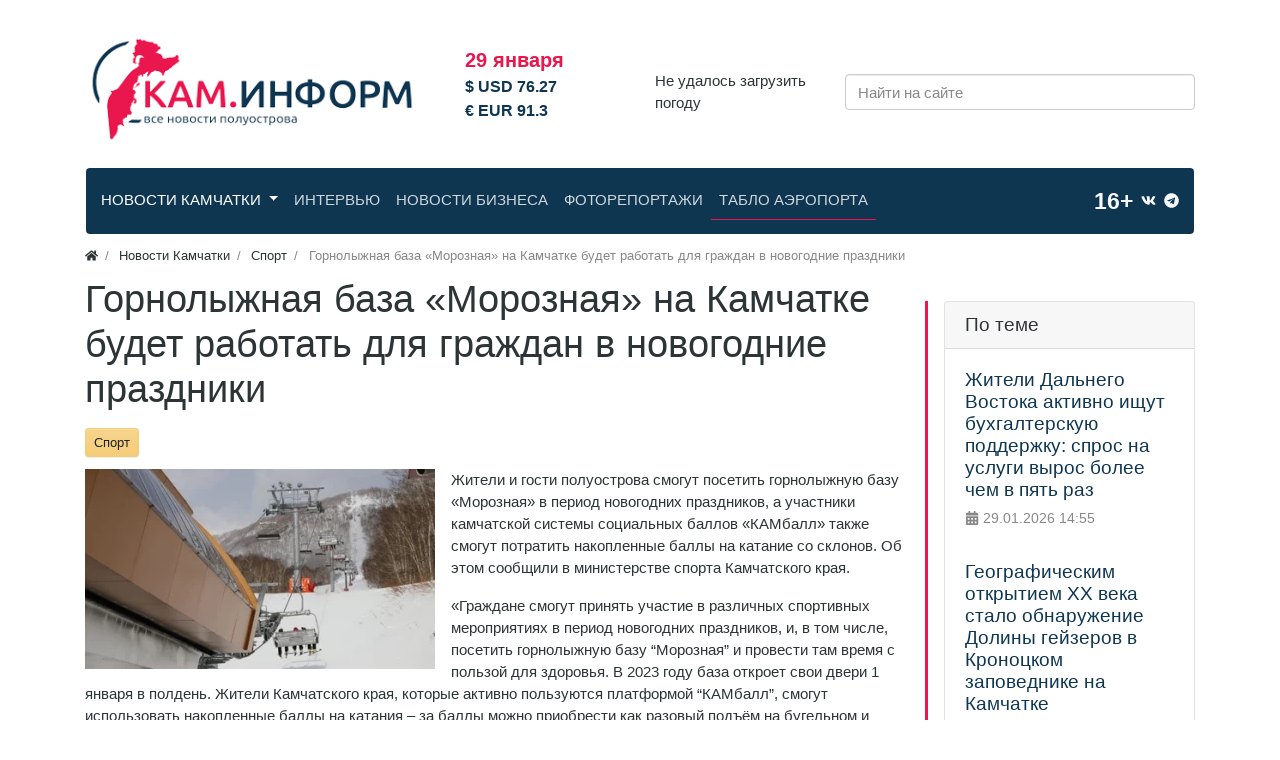

--- FILE ---
content_type: text/html; charset=utf-8
request_url: https://kaminform.online/news/gornolyzhnaja-baza-moroznaja-na-kamchatke-budet-rabotat-dlja-grazhdan-v-novogodnie-prazdniki.html
body_size: 10177
content:
<!DOCTYPE html>
<html lang="ru" class="min-vh-100">
    <head>
        <title>Горнолыжная база &laquo;Морозная&raquo; на Камчатке будет работать для граждан в новогодние праздники - Спорт 23.12.2022 &mdash; КамИнформ - Новости Камчатки и Камчатского края</title>
        <meta charset="utf-8" />
        <meta http-equiv="X-UA-Compatible" content="IE=edge" />
        <meta name="viewport" content="width=device-width, initial-scale=1, shrink-to-fit=no" />
        <meta name="csrf-token" content="9f5bc240042dae773ff03738cf3cc62842b5b2a87e8bff6c6d8513b0b895f8f8" />
        <meta name="generator" content="InstantCMS" />
        <meta name="keywords" content="баллы, смогут, жители, новогодних, накопленные, праздников, период, камчатского, горнолыжную, января">
		<meta name="description" content="Жители и гости полуострова смогут посетить горнолыжную базу &amp;laquo;Морозная&amp;raquo; в период новогодних праздников, а участники камчатской системы социальных баллов &amp;laquo;КАМбалл&amp;raquo; также смогут потратить накопленные баллы на катание со склонов. читайте последние новости на Кам.Информ. 23.12.2022">
		<meta name="yandex" content="noindex,follow">
		<link rel="canonical" href="https://kaminform.online/news/gornolyzhnaja-baza-moroznaja-na-kamchatke-budet-rabotat-dlja-grazhdan-v-novogodnie-prazdniki.html"/>
		<link rel="search" type="application/opensearchdescription+xml" href="https://kaminform.online/search/opensearch" title="Поиск на КамИнформ - Новости Камчатки и Камчатского края" />
		<link rel="stylesheet" type="text/css" href="/cache/static/css/styles.adf67230ebc432e7e6cbc3e90c63c12b.css?1706956749">
		                <link rel="icon" href="/upload/000/u1/9/0/favicon.svg" type="image/svg+xml">
        </head>
    <body id="desktop_device_type" data-device="desktop" class="d-flex flex-column min-vh-100 ">
                                        <div class="container-lg">
                    <div class="row align-items-center justify-content-center toplogo">
                                                    <div class="col-sm col-lg-4">
                                                                <a class="navbar-brand mr-3 flex-shrink-0" href="/">
            <img src="/templates/modern/images/logo-site-min.png" class="d-sm-none" alt="КамИнформ - Новости Камчатки и Камчатского края">
            <img src="/templates/modern/images/logo.png" class="d-none d-sm-block" alt="КамИнформ - Новости Камчатки и Камчатского края">
        </a>
                                                </div>
                                                        <div class="col-sm col-lg-2">
                                                    <div id="currency">
    29 января<br/>            <div class="currency_ico">
                <span>&#36; USD 76</span>.27            </div>
                    <div class="currency_ico">
                <span>&#8364; EUR 91</span>.3            </div>
        </div>
                                            </div>
                                                        <div class="col-sm col-lg-2 pogoda_now">
                                                    Не удалось загрузить погоду                                            </div>
                                                        <div class="col-sm">
                                                    <form class="w-100" action="/search" method="get">
    <input placeholder="Найти на сайте" class="input form-control" type="text" name="q" value="" /></form>                                            </div>
                        </div>
                </div>
                                                    <nav class="container-lg">
                    <nav class="row n-nav">
                                                    <div class="col-sm">
                                                            <nav class="navbar p-0 navbar-expand-lg navbar-dark">
                                            <button class="navbar-toggler" type="button" aria-label="Меню" data-toggle="collapse" data-target="#target-main">
                <span class="navbar-toggler-icon"></span>
            </button>
                <div class="collapse navbar-collapse" id="target-main">
            <ul class="navbar-nav icms-menu-hovered mx-lg-n2 menu-main">



    
    
    
    <li class="nav-item is-active dropdown">
                    <a title="Новости Камчатки" class="nav-link text-nowrap active dropdown-toggle" href="/news" target="_self" data-toggle="dropdown" >
                                                    <span class="nav-item-text">Новости Камчатки</span>
                                            </a>
        
        <ul class="dropdown-menu">
    

    
    
    
    <li class="nav-item dropdown dropright">
                    <a title="Сегодня в Камчатском крае" class="dropdown-item text-nowrap dropdown-toggle" href="/news/segodnja-v-kamchatskom-krae" target="_self" data-toggle="dropdown" >
                                                    <span class="nav-item-text">Сегодня в Камчатском крае</span>
                                            </a>
        
        <ul class="dropdown-menu">
    

    
    
    
    <li class="nav-item">
                    <a title="Благоустройство" class="dropdown-item text-nowrap" href="/news/segodnja-v-kamchatskom-krae/blagoustroistvo" target="_self" >
                                                    <span class="nav-item-text">Благоустройство</span>
                                            </a>
        
        
    

    
            </li>
    
    
    <li class="nav-item">
                    <a title="Новости Елизово" class="dropdown-item text-nowrap" href="/news/segodnja-v-kamchatskom-krae/novosti-elizovo" target="_self" >
                                                    <span class="nav-item-text">Новости Елизово</span>
                                            </a>
        
        
    

    
            </li>
    
    
    <li class="nav-item">
                    <a title="Новости Петропавловск-Камчатский" class="dropdown-item text-nowrap" href="/news/segodnja-v-kamchatskom-krae/novosti-petropavlovsk-kamchatskii" target="_self" >
                                                    <span class="nav-item-text">Новости Петропавловск-Камчатский</span>
                                            </a>
        
        
    

    
            </li>
    
    
    <li class="nav-item">
                    <a title="Новости Вилючинск" class="dropdown-item text-nowrap" href="/news/segodnja-v-kamchatskom-krae/novosti-vilyuchinsk" target="_self" >
                                                    <span class="nav-item-text">Новости Вилючинск</span>
                                            </a>
        
        
    

    
            </li>
    
    
    <li class="nav-item">
                    <a title="Новости Мильково" class="dropdown-item text-nowrap" href="/news/segodnja-v-kamchatskom-krae/novosti-milkovo" target="_self" >
                                                    <span class="nav-item-text">Новости Мильково</span>
                                            </a>
        
        
    

    
            </li>
    
    
    <li class="nav-item">
                    <a title="Новости Усть-Большерецк" class="dropdown-item text-nowrap" href="/news/segodnja-v-kamchatskom-krae/novosti-ust-bolshereck" target="_self" >
                                                    <span class="nav-item-text">Новости Усть-Большерецк</span>
                                            </a>
        
        
    

    
            </li>
    
    
    <li class="nav-item">
                    <a title="Новости Усть-Камчатск" class="dropdown-item text-nowrap" href="/news/segodnja-v-kamchatskom-krae/novosti-ust-kamchatsk" target="_self" >
                                                    <span class="nav-item-text">Новости Усть-Камчатск</span>
                                            </a>
        
        
    

    
            </li>
    
    
    <li class="nav-item">
                    <a title="Новости Быстринский" class="dropdown-item text-nowrap" href="/news/segodnja-v-kamchatskom-krae/novosti-bystrinskii" target="_self" >
                                                    <span class="nav-item-text">Новости Быстринский</span>
                                            </a>
        
        
    

    
            </li>
    
    
    <li class="nav-item">
                    <a title="Новости Соболевский" class="dropdown-item text-nowrap" href="/news/segodnja-v-kamchatskom-krae/novosti-sobolevskii" target="_self" >
                                                    <span class="nav-item-text">Новости Соболевский</span>
                                            </a>
        
        
    

    
            </li>
    
    
    <li class="nav-item">
                    <a title="Новости Коряки" class="dropdown-item text-nowrap" href="/news/segodnja-v-kamchatskom-krae/novosti-korjaki" target="_self" >
                                                    <span class="nav-item-text">Новости Коряки</span>
                                            </a>
        
        
    

    
            </li>
    
    
    <li class="nav-item">
                    <a title="Праздники Камчатского Края" class="dropdown-item text-nowrap" href="/news/segodnja-v-kamchatskom-krae/prazdniki-kamchatskogo-kraja" target="_self" >
                                                    <span class="nav-item-text">Праздники Камчатского Края</span>
                                            </a>
        
        
    

    
            </li>
    
    
    <li class="nav-item">
                    <a title="Афиша Камчатского Края" class="dropdown-item text-nowrap" href="/news/segodnja-v-kamchatskom-krae/afisha-kamchatskogo-kraja" target="_self" >
                                                    <span class="nav-item-text">Афиша Камчатского Края</span>
                                            </a>
        
        
    

            </li></ul>
    
            </li>
    
    
    <li class="nav-item">
                    <a title="Транспорт и дороги" class="dropdown-item text-nowrap" href="/news/transport-i-dorogi" target="_self" >
                                                    <span class="nav-item-text">Транспорт и дороги</span>
                                            </a>
        
        
    

    
            </li>
    
    
    <li class="nav-item">
                    <a title="Энергетика и ЖКХ" class="dropdown-item text-nowrap" href="/news/energetika-i-zhkh" target="_self" >
                                                    <span class="nav-item-text">Энергетика и ЖКХ</span>
                                            </a>
        
        
    

    
            </li>
    
    
    <li class="nav-item">
                    <a title="Социальная защита" class="dropdown-item text-nowrap" href="/news/socialnaja-zaschita" target="_self" >
                                                    <span class="nav-item-text">Социальная защита</span>
                                            </a>
        
        
    

    
            </li>
    
    
    <li class="nav-item">
                    <a title="Строительство" class="dropdown-item text-nowrap" href="/news/stroitelstvo" target="_self" >
                                                    <span class="nav-item-text">Строительство</span>
                                            </a>
        
        
    

    
            </li>
    
    
    <li class="nav-item">
                    <a title="ПКГО" class="dropdown-item text-nowrap" href="/news/pkgo" target="_self" >
                                                    <span class="nav-item-text">ПКГО</span>
                                            </a>
        
        
    

    
            </li>
    
    
    <li class="nav-item">
                    <a title="Образование" class="dropdown-item text-nowrap" href="/news/obrazovanie" target="_self" >
                                                    <span class="nav-item-text">Образование</span>
                                            </a>
        
        
    

    
            </li>
    
    
    <li class="nav-item">
                    <a title="Медицина" class="dropdown-item text-nowrap" href="/news/medicina" target="_self" >
                                                    <span class="nav-item-text">Медицина</span>
                                            </a>
        
        
    

    
            </li>
    
    
    <li class="nav-item">
                    <a title="Спорт" class="dropdown-item text-nowrap" href="/news/sport" target="_self" >
                                                    <span class="nav-item-text">Спорт</span>
                                            </a>
        
        
    

    
            </li>
    
    
    <li class="nav-item">
                    <a title="Культура" class="dropdown-item text-nowrap" href="/news/kultura" target="_self" >
                                                    <span class="nav-item-text">Культура</span>
                                            </a>
        
        
    

    
            </li>
    
    
    <li class="nav-item">
                    <a title="Туризм" class="dropdown-item text-nowrap" href="/news/turizm" target="_self" >
                                                    <span class="nav-item-text">Туризм</span>
                                            </a>
        
        
    

    
            </li>
    
    
    <li class="nav-item dropdown dropright">
                    <a title="Народный избранник" class="dropdown-item text-nowrap dropdown-toggle" href="/news/narodnyi-izbrannik" target="_self" data-toggle="dropdown" >
                                                    <span class="nav-item-text">Народный избранник</span>
                                            </a>
        
        <ul class="dropdown-menu">
    

    
    
    
    <li class="nav-item">
                    <a title="Выборы" class="dropdown-item text-nowrap" href="/news/narodnyi-izbrannik/vybory" target="_self" >
                                                    <span class="nav-item-text">Выборы</span>
                                            </a>
        
        
    

            </li></ul>
    
            </li>
    
    
    <li class="nav-item">
                    <a title="Капремонт" class="dropdown-item text-nowrap" href="/news/kapremont" target="_self" >
                                                    <span class="nav-item-text">Капремонт</span>
                                            </a>
        
        
    

    
            </li>
    
    
    <li class="nav-item dropdown dropright">
                    <a title="Политика" class="dropdown-item text-nowrap dropdown-toggle" href="/news/politika" target="_self" data-toggle="dropdown" >
                                                    <span class="nav-item-text">Политика</span>
                                            </a>
        
        <ul class="dropdown-menu">
    

    
    
    
    <li class="nav-item">
                    <a title="Первые лица" class="dropdown-item text-nowrap" href="/news/politika/pervye-lica" target="_self" >
                                                    <span class="nav-item-text">Первые лица</span>
                                            </a>
        
        
    

            </li></ul>
    
            </li>
    
    
    <li class="nav-item dropdown dropright">
                    <a title="Экономика" class="dropdown-item text-nowrap dropdown-toggle" href="/news/ekonomika" target="_self" data-toggle="dropdown" >
                                                    <span class="nav-item-text">Экономика</span>
                                            </a>
        
        <ul class="dropdown-menu">
    

    
    
    
    <li class="nav-item">
                    <a title="Рыболовство" class="dropdown-item text-nowrap" href="/news/ekonomika/rybolovstvo" target="_self" >
                                                    <span class="nav-item-text">Рыболовство</span>
                                            </a>
        
        
    

    
            </li>
    
    
    <li class="nav-item">
                    <a title="Курсы валют" class="dropdown-item text-nowrap" href="/news/ekonomika/kursy-valyut" target="_self" >
                                                    <span class="nav-item-text">Курсы валют</span>
                                            </a>
        
        
    

            </li></ul>
    
            </li>
    
    
    <li class="nav-item dropdown dropright">
                    <a title="Общество" class="dropdown-item text-nowrap dropdown-toggle" href="/news/obschestvo" target="_self" data-toggle="dropdown" >
                                                    <span class="nav-item-text">Общество</span>
                                            </a>
        
        <ul class="dropdown-menu">
    

    
    
    
    <li class="nav-item">
                    <a title="Беженцы" class="dropdown-item text-nowrap" href="/news/obschestvo/bezhency" target="_self" >
                                                    <span class="nav-item-text">Беженцы</span>
                                            </a>
        
        
    

    
            </li>
    
    
    <li class="nav-item">
                    <a title="Экология" class="dropdown-item text-nowrap" href="/news/obschestvo/ekologija" target="_self" >
                                                    <span class="nav-item-text">Экология</span>
                                            </a>
        
        
    

            </li></ul>
    
            </li>
    
    
    <li class="nav-item">
                    <a title="Армия" class="dropdown-item text-nowrap" href="/news/armija" target="_self" >
                                                    <span class="nav-item-text">Армия</span>
                                            </a>
        
        
    

    
            </li>
    
    
    <li class="nav-item dropdown dropright">
                    <a title="Происшествия" class="dropdown-item text-nowrap dropdown-toggle" href="/news/proisshestvija" target="_self" data-toggle="dropdown" >
                                                    <span class="nav-item-text">Происшествия</span>
                                            </a>
        
        <ul class="dropdown-menu">
    

    
    
    
    <li class="nav-item">
                    <a title="ДТП Камчатки" class="dropdown-item text-nowrap" href="/news/proisshestvija/dtp-kamchatki" target="_self" >
                                                    <span class="nav-item-text">ДТП Камчатки</span>
                                            </a>
        
        
    

    
            </li>
    
    
    <li class="nav-item">
                    <a title="Пожары Камчатки" class="dropdown-item text-nowrap" href="/news/proisshestvija/pozhary-kamchatki" target="_self" >
                                                    <span class="nav-item-text">Пожары Камчатки</span>
                                            </a>
        
        
    

            </li></ul>
    
            </li>
    
    
    <li class="nav-item dropdown dropright">
                    <a title="Ситуация ЧС" class="dropdown-item text-nowrap dropdown-toggle" href="/news/situacija-chs" target="_self" data-toggle="dropdown" >
                                                    <span class="nav-item-text">Ситуация ЧС</span>
                                            </a>
        
        <ul class="dropdown-menu">
    

    
    
    
    <li class="nav-item">
                    <a title="Землетрясение" class="dropdown-item text-nowrap" href="/news/situacija-chs/zemletrjasenie" target="_self" >
                                                    <span class="nav-item-text">Землетрясение</span>
                                            </a>
        
        
    

    
            </li>
    
    
    <li class="nav-item">
                    <a title="Вулкан" class="dropdown-item text-nowrap" href="/news/situacija-chs/vulkan" target="_self" >
                                                    <span class="nav-item-text">Вулкан</span>
                                            </a>
        
        
    

            </li></ul>
    
            </li>
    
    
    <li class="nav-item">
                    <a title="Наука" class="dropdown-item text-nowrap" href="/news/nauka" target="_self" >
                                                    <span class="nav-item-text">Наука</span>
                                            </a>
        
        
    

    
            </li>
    
    
    <li class="nav-item">
                    <a title="Правонарушения" class="dropdown-item text-nowrap" href="/news/pravonarushenija" target="_self" >
                                                    <span class="nav-item-text">Правонарушения</span>
                                            </a>
        
        
    

    
            </li>
    
    
    <li class="nav-item">
                    <a title="Коренная Камчатка" class="dropdown-item text-nowrap" href="/news/korennaja-kamchatka" target="_self" >
                                                    <span class="nav-item-text">Коренная Камчатка</span>
                                            </a>
        
        
    

    
            </li>
    
    
    <li class="nav-item">
                    <a title="Многонациональная  Камчатка" class="dropdown-item text-nowrap" href="/news/mnogonacionalnaja-kamchatka" target="_self" >
                                                    <span class="nav-item-text">Многонациональная  Камчатка</span>
                                            </a>
        
        
    

    
            </li>
    
    
    <li class="nav-item">
                    <a title="Досуг" class="dropdown-item text-nowrap" href="/news/dosug" target="_self" >
                                                    <span class="nav-item-text">Досуг</span>
                                            </a>
        
        
    

    
            </li>
    
    
    <li class="nav-item">
                    <a title="Казачество" class="dropdown-item text-nowrap" href="/news/kazachestvo" target="_self" >
                                                    <span class="nav-item-text">Казачество</span>
                                            </a>
        
        
    

    
            </li>
    
    
    <li class="nav-item">
                    <a title="Связь" class="dropdown-item text-nowrap" href="/news/svjaz" target="_self" >
                                                    <span class="nav-item-text">Связь</span>
                                            </a>
        
        
    

    
            </li>
    
    
    <li class="nav-item">
                    <a title="Новости Covid-19" class="dropdown-item text-nowrap" href="/news/novosti-covid-19" target="_self" >
                                                    <span class="nav-item-text">Новости Covid-19</span>
                                            </a>
        
        
    

    
            </li>
    
    
    <li class="nav-item">
                    <a title="Погода Камчатского Края" class="dropdown-item text-nowrap" href="/news/pogoda-kamchatskogo-kraja" target="_self" >
                                                    <span class="nav-item-text">Погода Камчатского Края</span>
                                            </a>
        
        
    

            </li></ul>
    
            </li>
    
    
    <li class="nav-item">
                    <a title="Интервью" class="nav-link text-nowrap" href="/interview" target="_self" >
                                                    <span class="nav-item-text">Интервью</span>
                                            </a>
        
        
    

    
            </li>
    
    
    <li class="nav-item">
                    <a title="Новости бизнеса" class="nav-link text-nowrap" href="/business" target="_self" >
                                                    <span class="nav-item-text">Новости бизнеса</span>
                                            </a>
        
        
    

    
            </li>
    
    
    <li class="nav-item">
                    <a title="Фоторепортажи" class="nav-link text-nowrap" href="/albums" target="_self" >
                                                    <span class="nav-item-text">Фоторепортажи</span>
                                            </a>
        
        
    

    
            </li>
    
    
    <li class="nav-item tablo-menu-item">
                    <a title="Табло аэропорта" class="nav-link text-nowrap" href="/tablo.html" target="_self" >
                                                    <span class="nav-item-text">Табло аэропорта</span>
                                            </a>
        
        
    

    </li></ul>
                    </div>
    </nav>
                                            </div>
                                                        <div class="col-sm col-lg-2">
                                                    <div class="py-2 d-flex justify-content-end align-items-center">
<span class="text-light ml-2" href="#" style="font-size: 23px;font-weight: bold;">16+</span>
<a class="text-light ml-2 soc-brands" href="https://vk.com/kaminforms"><svg class="icms-svg-icon w-16" fill="currentColor"><use href="/templates/modern/images/icons/brands.svg#vk"></use></svg></a>
<a class="text-light ml-2 soc-brands" href="https://t.me/newskaminform"><svg class="icms-svg-icon w-16" fill="currentColor"><use href="/templates/modern/images/icons/brands.svg#telegram"></use></svg></a>
</div>
<style>
    .soc-brands svg
</style>                                            </div>
                        </nav>
                </nav>
                                        <div class="container">
                    <div class="row no-gutters">
                                                    <div class="col-sm-12 d-flex justify-content-between align-items-center">
                                                        <ol class="breadcrumb mb-0 text-truncate flex-nowrap position-relative flex-fill" itemscope itemtype="https://schema.org/BreadcrumbList">
    <li class="breadcrumb-item" itemprop="itemListElement" itemscope itemtype="https://schema.org/ListItem">
        <a href="/" title="Главная" itemprop="item">
            <svg class="icms-svg-icon w-16" fill="currentColor"><use href="/templates/modern/images/icons/solid.svg#home"></use></svg>            <meta itemprop="name" content="Главная" />
            <meta itemprop="position" content="1" />
        </a>
    </li>
                                    <li class="breadcrumb-item" itemprop="itemListElement" itemscope itemtype="https://schema.org/ListItem">
                                    <a href="/news" itemprop="item">
                        <span itemprop="name">
                            Новости Камчатки                        </span>
                    </a>
                                <meta itemprop="position" content="2" />
            </li>
                                            <li class="breadcrumb-item" itemprop="itemListElement" itemscope itemtype="https://schema.org/ListItem">
                                    <a href="/news/sport" itemprop="item">
                        <span itemprop="name">
                            Спорт                        </span>
                    </a>
                                <meta itemprop="position" content="3" />
            </li>
                                            <li class="breadcrumb-item active d-none d-lg-inline-block" itemprop="itemListElement" itemscope itemtype="https://schema.org/ListItem">
                                    <span itemprop="name">
                        Горнолыжная база &laquo;Морозная&raquo; на Камчатке будет работать для граждан в новогодние праздники                    </span>
                                <meta itemprop="position" content="4" />
            </li>
                        </ol>                                            </div>
                                                            </div>
                </div>
                            <section class="container">
                    <main class="row">
                                                    <article class="col-lg order-2 mb-3 mb-md-4">
                                                                <h1>
        Горнолыжная база &laquo;Морозная&raquo; на Камчатке будет работать для граждан в новогодние праздники            </h1>
    

<div class="content_item news_item clearfix text-break my-3">
            <div class="icms-content-fields">
        
            
            
                            
                    <div class="field ft_category f_cats auto_field " >
                                                <div class="value"><a class="btn btn-sm btn-warning" href="/news/sport"> Спорт</a> </div>
                    </div>

                
                    <div class="field ft_image f_photo left_field " >
                                                <div class="value"><img src="/upload/000/u2/d/5/baza-moroznaja-na-kamchatke-budet-rabotat-dlja-grazhdan-v-novogodnie-prazdniki-photo-content-list-small.webp" title="Горнолыжная база &laquo;Морозная&raquo; на Камчатке будет работать для граждан в новогодние праздники" alt="Горнолыжная база &laquo;Морозная&raquo; на Камчатке будет работать для граждан в новогодние праздники"  class="img-fluid " /></div>
                    </div>

                
                    <div class="field ft_html f_content auto_field " >
                                                <div class="value"><p>Жители и гости полуострова смогут посетить горнолыжную базу «Морозная» в период новогодних праздников, а участники камчатской системы социальных баллов «КАМбалл» также смогут потратить накопленные баллы на катание со склонов. Об этом сообщили в министерстве спорта Камчатского края.  </p><p>«Граждане смогут принять участие в различных спортивных мероприятиях в период новогодних праздников, и, в том числе, посетить горнолыжную базу “Морозная” и провести там время с пользой для здоровья. В 2023 году база откроет свои двери 1 января в полдень. Жители Камчатского края, которые активно пользуются платформой “КАМбалл”, смогут использовать накопленные баллы на катания – за баллы можно приобрести как разовый подъём на бугельном и кресельном подъёмниках, так и абонементы на катание на четыре и восемь часов», — отметили в министерстве спорта Камчатского края.</p><p>Ранее также сообщалось, что спортивные мероприятия пройдут в Камчатском крае в период новогодних праздников. Так, сеансы массовых катаний на коньках для горожан в ледовом комплексе «Вулкан» в Петропавловске-Камчатском пройдут с 1 по 3 января 2023 года с 12:00 до 19:30.</p><p>Напомним, жители Камчатки смогут получить всю информацию о новогодних мероприятиях в кол-центре по номеру 8-800-141-00-00.</p><p>Справка:</p><p>«КАМбалл» – это цифровая платформа социальных сервисов, созданная по аналогии с бонусными программами в коммерческом секторе. Сначала жители получают баллы за активность, а потом накопленные баллы тратят на скидки и услуги от партнеров.</p></div>
                    </div>

                            
            
                </div>
    
    
    
    
    
            <div class="info_bar">
                            <div class="bar_item bi_date_pub" title="Дата публикации">
                                            <svg class="icms-svg-icon w-16" fill="currentColor"><use href="/templates/modern/images/icons/solid.svg#calendar-alt"></use></svg>                                                                <time datetime="2022-12-23T09:52:00+03:00">23.12.2022</time> <span class="time">09:52</span>                                    </div>
                    </div>
    
</div>

                                                                                                </article>
                                                                                            <aside class="col-lg-3 order-3 mb-3 mb-md-4 rreds">
                                                    <div class="icms-widget card mb-3 mb-md-4 " id="widget_wrapper_209">
        <h3 class="h5 card-header d-flex align-items-center">
        <span>По теме</span>
            </h3>
        <div class="card-body">
        <div class="icms-widget__content_list content_list">
            <div class="content_list_item news_list_item clearfix">
            <div class="icms-content-fields">
                            <div class="field ft_caption f_title auto_field" >

                    
                                            <h4 class="m-0 h5">
                        
                                                    <a href="/news/zhiteli-dalnego-vostoka-aktivno-ischut-buhgalterskuyu-podderzhku-spros-na-uslugi-vyros-bolee-chem-v-.html">
                                Жители Дальнего Востока активно ищут бухгалтерскую поддержку: спрос на услуги вырос более чем в пять раз                            </a>
                                                                            </h4>
                                    </div>
                        </div>

                            <div class="info_bar mt-2 p-0 bg-transparent border-0">
                                            <div class="mr-2 bar_item bi_date_pub" title="Дата публикации">
                                                            <svg class="icms-svg-icon w-16" fill="currentColor"><use href="/templates/modern/images/icons/solid.svg#calendar-alt"></use></svg>                                                                                        <time datetime="2026-01-29T14:55:00+03:00">29.01.2026</time> <span class="time">14:55</span>                                                    </div>
                                    </div>
                    </div>
            <div class="content_list_item news_list_item clearfix">
            <div class="icms-content-fields">
                            <div class="field ft_caption f_title auto_field" >

                    
                                            <h4 class="m-0 h5">
                        
                                                    <a href="/news/geograficheskim-otkrytiem-xx-veka-stalo-obnaruzhenie-doliny-geizerov-v-kronockom-zapovednike-na-kamc.html">
                                Географическим открытием XX века стало обнаружение Долины гейзеров в Кроноцком заповеднике на Камчатке                            </a>
                                                                            </h4>
                                    </div>
                        </div>

                            <div class="info_bar mt-2 p-0 bg-transparent border-0">
                                            <div class="mr-2 bar_item bi_date_pub" title="Дата публикации">
                                                            <svg class="icms-svg-icon w-16" fill="currentColor"><use href="/templates/modern/images/icons/solid.svg#calendar-alt"></use></svg>                                                                                        <time datetime="2026-01-29T13:10:00+03:00">29.01.2026</time> <span class="time">13:10</span>                                                    </div>
                                    </div>
                    </div>
            <div class="content_list_item news_list_item clearfix">
            <div class="icms-content-fields">
                            <div class="field ft_caption f_title auto_field" >

                    
                                            <h4 class="m-0 h5">
                        
                                                    <a href="/news/podderzhat-centr-voin-v-narodnom-golosovanii-prosjat-zhitelei-kamchatki.html">
                                Поддержать Центр ВОИН в народном голосовании просят жителей Камчатки                            </a>
                                                                            </h4>
                                    </div>
                        </div>

                            <div class="info_bar mt-2 p-0 bg-transparent border-0">
                                            <div class="mr-2 bar_item bi_date_pub" title="Дата публикации">
                                                            <svg class="icms-svg-icon w-16" fill="currentColor"><use href="/templates/modern/images/icons/solid.svg#calendar-alt"></use></svg>                                                                                        <time datetime="2026-01-29T13:03:00+03:00">29.01.2026</time> <span class="time">13:03</span>                                                    </div>
                                    </div>
                    </div>
            <div class="content_list_item news_list_item clearfix">
            <div class="icms-content-fields">
                            <div class="field ft_caption f_title auto_field" >

                    
                                            <h4 class="m-0 h5">
                        
                                                    <a href="/news/shkoly-zdorovja-prodolzhayut-rabotat-na-kamchatke.html">
                                &laquo;Школы здоровья&raquo; продолжают работать на Камчатке                            </a>
                                                                            </h4>
                                    </div>
                        </div>

                            <div class="info_bar mt-2 p-0 bg-transparent border-0">
                                            <div class="mr-2 bar_item bi_date_pub" title="Дата публикации">
                                                            <svg class="icms-svg-icon w-16" fill="currentColor"><use href="/templates/modern/images/icons/solid.svg#calendar-alt"></use></svg>                                                                                        <time datetime="2026-01-29T12:42:00+03:00">29.01.2026</time> <span class="time">12:42</span>                                                    </div>
                                    </div>
                    </div>
            <div class="content_list_item news_list_item clearfix">
            <div class="icms-content-fields">
                            <div class="field ft_caption f_title auto_field" >

                    
                                            <h4 class="m-0 h5">
                        
                                                    <a href="/news/uslovija-priyomnoi-kampanii-2026-goda-objavil-gosudarstvennyi-universitet-na-kamchatke.html">
                                Условия приёмной кампании 2026 года объявил государственный университет на Камчатке                            </a>
                                                                            </h4>
                                    </div>
                        </div>

                            <div class="info_bar mt-2 p-0 bg-transparent border-0">
                                            <div class="mr-2 bar_item bi_date_pub" title="Дата публикации">
                                                            <svg class="icms-svg-icon w-16" fill="currentColor"><use href="/templates/modern/images/icons/solid.svg#calendar-alt"></use></svg>                                                                                        <time datetime="2026-01-29T12:37:00+03:00">29.01.2026</time> <span class="time">12:37</span>                                                    </div>
                                    </div>
                    </div>
            <div class="content_list_item news_list_item clearfix">
            <div class="icms-content-fields">
                            <div class="field ft_caption f_title auto_field" >

                    
                                            <h4 class="m-0 h5">
                        
                                                    <a href="/news/do-10-dopolnitelnyh-ballov-k-rezultatam-ege-poluchat-kursanty-centra-voin-na-kamchatke.html">
                                До 10 дополнительных баллов к результатам ЕГЭ получат курсанты Центра ВОИН на Камчатке                            </a>
                                                                            </h4>
                                    </div>
                        </div>

                            <div class="info_bar mt-2 p-0 bg-transparent border-0">
                                            <div class="mr-2 bar_item bi_date_pub" title="Дата публикации">
                                                            <svg class="icms-svg-icon w-16" fill="currentColor"><use href="/templates/modern/images/icons/solid.svg#calendar-alt"></use></svg>                                                                                        <time datetime="2026-01-29T12:23:00+03:00">29.01.2026</time> <span class="time">12:23</span>                                                    </div>
                                    </div>
                    </div>
            <div class="content_list_item news_list_item clearfix">
            <div class="icms-content-fields">
                            <div class="field ft_caption f_title auto_field" >

                    
                                            <h4 class="m-0 h5">
                        
                                                    <a href="/news/kotiki-prosjat-o-spasenii-ih-doma-zhitelei-kamchatki.html">
                                Котики просят о спасении их дома жителей Камчатки                            </a>
                                                                            </h4>
                                    </div>
                        </div>

                            <div class="info_bar mt-2 p-0 bg-transparent border-0">
                                            <div class="mr-2 bar_item bi_date_pub" title="Дата публикации">
                                                            <svg class="icms-svg-icon w-16" fill="currentColor"><use href="/templates/modern/images/icons/solid.svg#calendar-alt"></use></svg>                                                                                        <time datetime="2026-01-29T12:09:00+03:00">29.01.2026</time> <span class="time">12:09</span>                                                    </div>
                                    </div>
                    </div>
    </div>    </div>
    </div>
                                            </aside>
                        </main>
                </section>
                            <section class="container-lg bannermain">
                    <div class="row">
                                                    <div class="">
                                                    <div class="icms-widget card mb-3 mb-md-4  icms-widget__transparent" id="widget_wrapper_210">
        <h3 class="h5 card-header d-flex align-items-center">
        <span>Рекомендуем</span>
            </h3>
        <div class="card-body">
        <div class="icms-widget__content_list mb-n3 mb-md-n4 content_list tiled row">
            <div class="col-md-3 col-lg-2 mb-3 mb-md-4">
            <div class="icms-content-fields d-flex flex-column h-100">
                            <div class="field ft_image f_photo auto_field">
                                                                <div class="value">
                            <a href="/news/na-kamchatke-iz-rezervnogo-fonda-profinansiruyut-dopolnitelnye-rashody-v-svjazi-s-uvelicheniem-mrot-.html"><img src="/upload/000/u2/3/4/kamchatke-iz-rezervnogo-fonda-profinansiruyut-dopolnitelnye-rashody-v-svjazi-s-uvelicheniem-mrot-i-prozhitochnogo-minimuma-photo-content-list-small.webp" title="На Камчатке из резервного фонда профинансируют дополнительные расходы в связи с увеличением МРОТ и прожиточного минимума" alt="На Камчатке из резервного фонда профинансируют дополнительные расходы в связи с увеличением МРОТ и прожиточного минимума"  class="img-fluid " /></a>                        </div>
                                    </div>
                            <div class="field ft_caption f_title auto_field">
                                                                <h5 class="h6 m-0">
                        
                                                    <a href="/news/na-kamchatke-iz-rezervnogo-fonda-profinansiruyut-dopolnitelnye-rashody-v-svjazi-s-uvelicheniem-mrot-.html">
                                На Камчатке из резервного фонда профинансируют дополнительные расходы в связи с увеличением МРОТ и прожиточного минимума                            </a>
                                                                            </h5>
                                    </div>
            
                        </div>
        </div>
            <div class="col-md-3 col-lg-2 mb-3 mb-md-4">
            <div class="icms-content-fields d-flex flex-column h-100">
                            <div class="field ft_image f_photo auto_field">
                                                                <div class="value">
                            <a href="/news/zhiteli-stolicy-kamchatki-za-nedelyu-pereveli-moshennikam-pochti-dva-milliona-rublei.html"><img src="/upload/000/u2/d/a/stolicy-kamchatki-za-nedelyu-pereveli-moshennikam-pochti-dva-milliona-rublei-photo-content-list-small.webp" title="Жители столицы Камчатки за неделю перевели мошенникам почти два миллиона рублей" alt="Жители столицы Камчатки за неделю перевели мошенникам почти два миллиона рублей"  class="img-fluid " /></a>                        </div>
                                    </div>
                            <div class="field ft_caption f_title auto_field">
                                                                <h5 class="h6 m-0">
                        
                                                    <a href="/news/zhiteli-stolicy-kamchatki-za-nedelyu-pereveli-moshennikam-pochti-dva-milliona-rublei.html">
                                Жители столицы Камчатки за неделю перевели мошенникам почти два миллиона рублей                            </a>
                                                                            </h5>
                                    </div>
            
                        </div>
        </div>
            <div class="col-md-3 col-lg-2 mb-3 mb-md-4">
            <div class="icms-content-fields d-flex flex-column h-100">
                            <div class="field ft_image f_photo auto_field">
                                                                <div class="value">
                            <a href="/news/57-rybolovov-uzhe-podali-zajavki-na-uchastie-v-festivale-klyovoe-safari-na-kamchatke.html"><img src="/upload/000/u2/3/6/57-rybolovov-uzhe-podali-zajavki-na-uchastie-v-festivale-klyovoe-safari-na-kamchatke-photo-content-list-small.webp" title="57 рыболовов уже подали заявки на участие в фестивале &laquo;КЛЁВое сафари&raquo; на Камчатке" alt="57 рыболовов уже подали заявки на участие в фестивале &laquo;КЛЁВое сафари&raquo; на Камчатке"  class="img-fluid " /></a>                        </div>
                                    </div>
                            <div class="field ft_caption f_title auto_field">
                                                                <h5 class="h6 m-0">
                        
                                                    <a href="/news/57-rybolovov-uzhe-podali-zajavki-na-uchastie-v-festivale-klyovoe-safari-na-kamchatke.html">
                                57 рыболовов уже подали заявки на участие в фестивале &laquo;КЛЁВое сафари&raquo; на Камчатке                            </a>
                                                                            </h5>
                                    </div>
            
                        </div>
        </div>
            <div class="col-md-3 col-lg-2 mb-3 mb-md-4">
            <div class="icms-content-fields d-flex flex-column h-100">
                            <div class="field ft_image f_photo auto_field">
                                                                <div class="value">
                            <a href="/news/kamchatskie-vypuskniki-mogut-besplatno-povysit-svoyu-kvalifikaciyu-v-ramkah-nacproekta-demografija.html"><img src="/upload/000/u2/7/1/vypuskniki-mogut-besplatno-povysit-svoyu-kvalifikaciyu-v-ramkah-nacproekta-demografija-photo-content-list-small.webp" title="Камчатские выпускники могут бесплатно повысить свою квалификацию в рамках нацпроекта &laquo;Демография&raquo; &nbsp;" alt="Камчатские выпускники могут бесплатно повысить свою квалификацию в рамках нацпроекта &laquo;Демография&raquo; &nbsp;"  class="img-fluid " /></a>                        </div>
                                    </div>
                            <div class="field ft_caption f_title auto_field">
                                                                <h5 class="h6 m-0">
                        
                                                    <a href="/news/kamchatskie-vypuskniki-mogut-besplatno-povysit-svoyu-kvalifikaciyu-v-ramkah-nacproekta-demografija.html">
                                Камчатские выпускники могут бесплатно повысить свою квалификацию в рамках нацпроекта &laquo;Демография&raquo; &nbsp;                            </a>
                                                                            </h5>
                                    </div>
            
                        </div>
        </div>
            <div class="col-md-3 col-lg-2 mb-3 mb-md-4">
            <div class="icms-content-fields d-flex flex-column h-100">
                            <div class="field ft_image f_photo auto_field">
                                                                <div class="value">
                            <a href="/news/vyezdnaja-brigada-pristupila-k-rabote-v-tigilskom-i-sobolevskom-raionah-kamchatki.html"><img src="/upload/000/u2/e/6/brigada-pristupila-k-rabote-v-tigilskom-i-sobolevskom-raionah-kamchatki-photo-content-list-small.webp" title="Выездная бригада приступила к работе в Тигильском и Соболевском районах Камчатки &nbsp;" alt="Выездная бригада приступила к работе в Тигильском и Соболевском районах Камчатки &nbsp;"  class="img-fluid " /></a>                        </div>
                                    </div>
                            <div class="field ft_caption f_title auto_field">
                                                                <h5 class="h6 m-0">
                        
                                                    <a href="/news/vyezdnaja-brigada-pristupila-k-rabote-v-tigilskom-i-sobolevskom-raionah-kamchatki.html">
                                Выездная бригада приступила к работе в Тигильском и Соболевском районах Камчатки &nbsp;                            </a>
                                                                            </h5>
                                    </div>
            
                        </div>
        </div>
            <div class="col-md-3 col-lg-2 mb-3 mb-md-4">
            <div class="icms-content-fields d-flex flex-column h-100">
                            <div class="field ft_image f_photo auto_field">
                                                                <div class="value">
                            <a href="/news/s-nachala-goda-bolee-tysjachi-chelovek-poluchili-pomosch-v-centre-socialnoi-reabilitacii-na-kamchatk.html"><img src="/upload/000/u2/3/8/nachala-goda-bolee-tysjachi-chelovek-poluchili-pomosch-v-centre-socialnoi-reabilitacii-na-kamchatke-photo-content-list-small.webp" title="С начала года более тысячи человек получили помощь в Центре социальной реабилитации на Камчатке" alt="С начала года более тысячи человек получили помощь в Центре социальной реабилитации на Камчатке"  class="img-fluid " /></a>                        </div>
                                    </div>
                            <div class="field ft_caption f_title auto_field">
                                                                <h5 class="h6 m-0">
                        
                                                    <a href="/news/s-nachala-goda-bolee-tysjachi-chelovek-poluchili-pomosch-v-centre-socialnoi-reabilitacii-na-kamchatk.html">
                                С начала года более тысячи человек получили помощь в Центре социальной реабилитации на Камчатке                            </a>
                                                                            </h5>
                                    </div>
            
                        </div>
        </div>
    </div>    </div>
    </div>
<div class="icms-widget card mb-3 mb-md-4 " id="widget_wrapper_211">
        <h3 class="h5 card-header d-flex align-items-center">
        <span>Самое интересное</span>
            </h3>
        <div class="card-body">
        <div class="icms-widget__content_list mb-n3 mb-md-n4 content_list tiled row">
            <div class="col-md-6 col-lg-3 mb-3 mb-md-4">
            <div class="icms-content-fields d-flex flex-column h-100">
                            <div class="field ft_image f_photo auto_field">
                                                                <div class="value">
                            <a href="/news/ranenogo-strelka-pereveli-iz-bolnicy-v-sizo-v-petropavlovske-kamchatskom.html"><img src="/upload/000/u2/9/b/strelka-pereveli-iz-bolnicy-v-sizo-v-petropavlovske-kamchatskom-photo-content-list-small.webp" title="Раненого стрелка перевели из больницы в СИЗО в Петропавловске-Камчатском" alt="Раненого стрелка перевели из больницы в СИЗО в Петропавловске-Камчатском"  class="img-fluid " /></a>                        </div>
                                    </div>
                            <div class="field ft_caption f_title auto_field">
                                                                <h4 class="h5 m-0">
                        
                                                    <a href="/news/ranenogo-strelka-pereveli-iz-bolnicy-v-sizo-v-petropavlovske-kamchatskom.html">
                                Раненого стрелка перевели из больницы в СИЗО в Петропавловске-Камчатском                            </a>
                                                                            </h4>
                                    </div>
            
                        </div>
        </div>
            <div class="col-md-6 col-lg-3 mb-3 mb-md-4">
            <div class="icms-content-fields d-flex flex-column h-100">
                            <div class="field ft_image f_photo auto_field">
                                                                <div class="value">
                            <a href="/news/osuzhden-za-vzjatki-eks-rukovoditel-dorozhnoi-sluzhby-petropavlovska-kamchatskogo.html"><img src="/upload/000/u2/9/8/98d1a384.webp" title="Осужден за взятки экс-руководитель дорожной службы Петропавловска-Камчатского" alt="Осужден за взятки экс-руководитель дорожной службы Петропавловска-Камчатского"  class="img-fluid " /></a>                        </div>
                                    </div>
                            <div class="field ft_caption f_title auto_field">
                                                                <h4 class="h5 m-0">
                        
                                                    <a href="/news/osuzhden-za-vzjatki-eks-rukovoditel-dorozhnoi-sluzhby-petropavlovska-kamchatskogo.html">
                                Осужден за взятки экс-руководитель дорожной службы Петропавловска-Камчатского                            </a>
                                                                            </h4>
                                    </div>
            
                        </div>
        </div>
            <div class="col-md-6 col-lg-3 mb-3 mb-md-4">
            <div class="icms-content-fields d-flex flex-column h-100">
                            <div class="field ft_image f_photo auto_field">
                                                                <div class="value">
                            <a href="/news/plata-za-kapremont-avariinogo-zhilja-ne-vzimaetsja-na-kamchatke.html"><img src="/upload/000/u2/f/f/79668b1c.webp" title="Плата за капремонт аварийного жилья не взимается на Камчатке" alt="Плата за капремонт аварийного жилья не взимается на Камчатке"  class="img-fluid " /></a>                        </div>
                                    </div>
                            <div class="field ft_caption f_title auto_field">
                                                                <h4 class="h5 m-0">
                        
                                                    <a href="/news/plata-za-kapremont-avariinogo-zhilja-ne-vzimaetsja-na-kamchatke.html">
                                Плата за капремонт аварийного жилья не взимается на Камчатке                            </a>
                                                                            </h4>
                                    </div>
            
                        </div>
        </div>
            <div class="col-md-6 col-lg-3 mb-3 mb-md-4">
            <div class="icms-content-fields d-flex flex-column h-100">
                            <div class="field ft_image f_photo auto_field">
                                                                <div class="value">
                            <a href="/news/fotovystavka-popavshie-v-petlyu-spasenie-tyulenei-otkrylas-na-kamchatke.html"><img src="/upload/000/u2/b/8/popavshie-v-petlyu-spasenie-tyulenei-otkrylas-na-kamchatke-photo-content-list-small.webp" title="Фотовыставка &laquo;Попавшие в петлю: спасение тюленей&raquo; открылась на Камчатке" alt="Фотовыставка &laquo;Попавшие в петлю: спасение тюленей&raquo; открылась на Камчатке"  class="img-fluid " /></a>                        </div>
                                    </div>
                            <div class="field ft_caption f_title auto_field">
                                                                <h4 class="h5 m-0">
                        
                                                    <a href="/news/fotovystavka-popavshie-v-petlyu-spasenie-tyulenei-otkrylas-na-kamchatke.html">
                                Фотовыставка &laquo;Попавшие в петлю: спасение тюленей&raquo; открылась на Камчатке                            </a>
                                                                            </h4>
                                    </div>
            
                        </div>
        </div>
    </div>    </div>
    </div>
                                            </div>
                        </div>
                </section>
                                                            <section class="icms-footer__middle  bg-dark text-white-50 mt-auto">
                <div class="container border-bottom">
                    <div class="row py-5 mb-n3">
                                                    <div class="col-md-3 mb-3">
                                                    <div class="icms-widget card mb-3 mb-md-4  icms-widget__compact" id="widget_wrapper_130">
        <h3 class="h5 card-header d-flex align-items-center">
        <span>Контакты</span>
            </h3>
        <div class="card-body">
        <div class="icms-widget__html_block">
    <ul class="list-unstyled mb-0">
    <li class="mb-2">
        <span class="d-block text-white text-uppercase"><svg class="icms-svg-icon w-16" fill="currentColor"><use href="/templates/modern/images/icons/solid.svg#laptop-house"></use></svg> Адрес</span>
        Россия, Петропавловск-Камчатский, ул. Дальняя, д. 38, кв. 90
    </li>
    <li class="mb-2">
        <span class="d-block text-white text-uppercase">
            <svg class="icms-svg-icon w-16" fill="currentColor"><use href="/templates/modern/images/icons/solid.svg#phone-alt"></use></svg> Телефон
        </span>
        +7 909 835 99 99
      </li>
     <li class="mb-2">
        <span class="d-block text-white text-uppercase">
            <svg class="icms-svg-icon w-16" fill="currentColor"><use href="/templates/modern/images/icons/solid.svg#phone-alt"></use></svg> Телефон
        </span>     +7 914 789 33 31
</li>

    <li class="mb-2">
        <span class="d-block text-white text-uppercase">
            <svg class="icms-svg-icon w-16" fill="currentColor"><use href="/templates/modern/images/icons/solid.svg#envelope"></use></svg>  Написать письмо
        </span>
        kaminform.online@yandex.ru
    </li>
    <li>
        <span class="d-block text-white text-uppercase">
            <svg class="icms-svg-icon w-16" fill="currentColor"><use href="/templates/modern/images/icons/solid.svg#paper-plane"></use></svg> Telegram
        </span>
         @newskaminform
    </li>
</ul></div>    </div>
    </div>
<div class="icms-widget card mb-3 mb-md-4 icms-widget__transparent" id="widget_wrapper_156">
    <h3 class="h5 card-header" style="padding:0;">
        <a style="display:block;padding:12px;color:unset;width:100%;height:100%;" href="/redakciya.html">
            <span>Редакция</span>
        </a>
    </h3>
    <div class="card-body">
        <div class="icms-widget__html_block">
            <div class="icms-widget__html_block">
    <ul class="sidered">
    <li>
        <span>
            <svg class="icms-svg-icon w-16" fill="currentColor"><use href="/templates/modern/images/icons/solid.svg#phone-alt"></use></svg>
        </span>
        +7 909 835 99 99
    </li>
    <li>
        <span>
            <svg class="icms-svg-icon w-16" fill="currentColor"><use href="/templates/modern/images/icons/solid.svg#envelope"></use></svg>
        </span>
        kaminform.online@yandex.ru
    </li>
    <li>
        <span>
            <svg class="icms-svg-icon w-16" fill="currentColor"><use href="/templates/modern/images/icons/solid.svg#paper-plane"></use></svg>
        </span>
        @newskaminform
    </li>
</ul></div>
        </div>
    </div>
</div>                                            </div>
                                                        <div class="col-md mb-3">
                                                    <div class="icms-widget card mb-3 mb-md-4  icms-widget__transparent sare" id="widget_wrapper_148">
        <div class="card-body">
        <div class="icms-widget__html_block">
    <a class="addne" href="/addnews.html">Поделиться новостью</a></div>    </div>
    </div>
<div class="icms-widget card mb-3 mb-md-4  icms-widget__compact" id="widget_wrapper_196">
        <div class="card-body">
        <div class="icms-widget__html_block">
    КамИнформ — это достоверные новости Камчатки, фоторепортажи важных событий края, видео-материалы, интервью с первыми лицами, новости камчатского бизнеса, жизнь коренных народов Камчатки</div>    </div>
    </div>
<div class="icms-widget card mb-3 mb-md-4  icms-widget__compact" id="widget_wrapper_197">
        <div class="card-body">
        <div class="icms-widget__html_block">
    Выписка из реестра зарегистрированных СМИ:
ИА № ФС77-83065 от 26 апреля 2022 г., выдано Федеральной службой по надзору в сфере связи, информационных технологий и массовых коммуникаций /
Адрес редакции: 683042, Камчатский край, г. Петропавловск-Камчатский, ул. Дальняя, д. 38, кв. 90
_________________________________________________<br>
ИА “КамИнформ” защищает персональные данные пользователей и использует сервис аналитики действий пользователей «Яндекс.Метрика». Пожалуйста, ознакомьтесь с Соглашением об обработке ПДН (https://kaminform.online/business/politika-obrabotki-personalnyh-dannyh.html) и Соглашение от Яндекс.Метрики (https://yandex.ru/legal/metrica_termsofuse/)</div>    </div>
    </div>
                                            </div>
                                                            </div>
                </div>
                </section>
                    <footer class="icms-footer__bottom bg-dark text-white">
                <div class="container py-2">
                    <div class="row no-gutters align-items-center flex-wrap">
                                                    <div class="col-md-6 mt-2 mt-sm-0 mb-1 mb-sm-0">
                                                        <div class="d-flex align-items-center text-muted icms-links-inherit-color">
        <a href="/">
            КамИнформ - Новости Камчатки и Камчатского края        </a>
        <span class="mx-2">
            &copy; 2026        </span>
            </div>
                                            </div>
                                                        <div class="col-lg-6">
                                                    <div class="icms-widget card mb-3 mb-md-4  icms-widget__compact" id="widget_wrapper_198">
        <div class="card-body">
        <div class="icms-widget__html_block">
    При копировании информации, обратная ссылка на сайт обязательна.</div>    </div>
    </div>
                                            </div>
                        </div>
                </div>
                </footer>
                        <a class="btn btn-secondary btn-lg" href="#desktop_device_type" id="scroll-top">
                <svg class="icms-svg-icon w-16" fill="currentColor"><use href="/templates/modern/images/icons/solid.svg#chevron-up"></use></svg>            </a>
                            <div class="alert text-center py-3 border-0 rounded-0 m-0 position-fixed fixed-bottom icms-cookiealert" id="icms-cookiealert">
                <div class="container">
                    Используя этот сайт, вы соглашаетесь с тем, что мы используем файлы cookie.                    <button type="button" class="ml-2 btn btn-primary btn-sm acceptcookies">
                        Согласен                    </button>
                </div>
            </div>
                        <script>var LANG_LOADING = 'Загрузка...';var LANG_ALL = 'Все';</script>
                    <script src="/templates/modern/js/jquery.js?1706956749" ></script>
		<script src="/templates/modern/js/vendors/popper.js/js/popper.min.js?1706956749" ></script>
		<script src="/templates/modern/js/vendors/bootstrap/bootstrap.min.js?1706956749" ></script>
		<script src="/templates/modern/js/core.js?1706956749" ></script>
		<script src="/templates/modern/js/modal.js?1706956749" ></script>
		<script src="/templates/modern/js/vendors/toastr/toastr.min.js?1706956749" ></script>
		                	                <script>
                    toastr.options = {progressBar: true, preventDuplicates: true, timeOut: 20000, newestOnTop: true, closeButton: true, hideDuration: 400};
                                    </script>
                
        <script> icms.head.on_demand = {"root":"\/","css":{"photoswipe":"templates\/modern\/css\/photoswipe.css"},"js":{"vendors\/photoswipe\/photoswipe.min":"templates\/modern\/js\/vendors\/photoswipe\/photoswipe.min.js"}};</script>
    </body>
</html>
